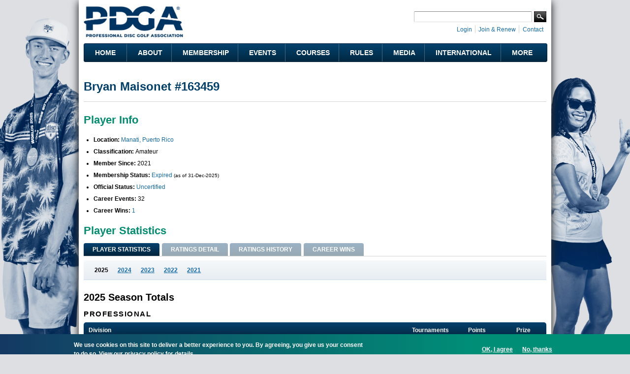

--- FILE ---
content_type: text/html; charset=utf-8
request_url: https://www.google.com/recaptcha/api2/aframe
body_size: 264
content:
<!DOCTYPE HTML><html><head><meta http-equiv="content-type" content="text/html; charset=UTF-8"></head><body><script nonce="JaoaU_OsNGdDJh2y0cpYyw">/** Anti-fraud and anti-abuse applications only. See google.com/recaptcha */ try{var clients={'sodar':'https://pagead2.googlesyndication.com/pagead/sodar?'};window.addEventListener("message",function(a){try{if(a.source===window.parent){var b=JSON.parse(a.data);var c=clients[b['id']];if(c){var d=document.createElement('img');d.src=c+b['params']+'&rc='+(localStorage.getItem("rc::a")?sessionStorage.getItem("rc::b"):"");window.document.body.appendChild(d);sessionStorage.setItem("rc::e",parseInt(sessionStorage.getItem("rc::e")||0)+1);localStorage.setItem("rc::h",'1769025921777');}}}catch(b){}});window.parent.postMessage("_grecaptcha_ready", "*");}catch(b){}</script></body></html>